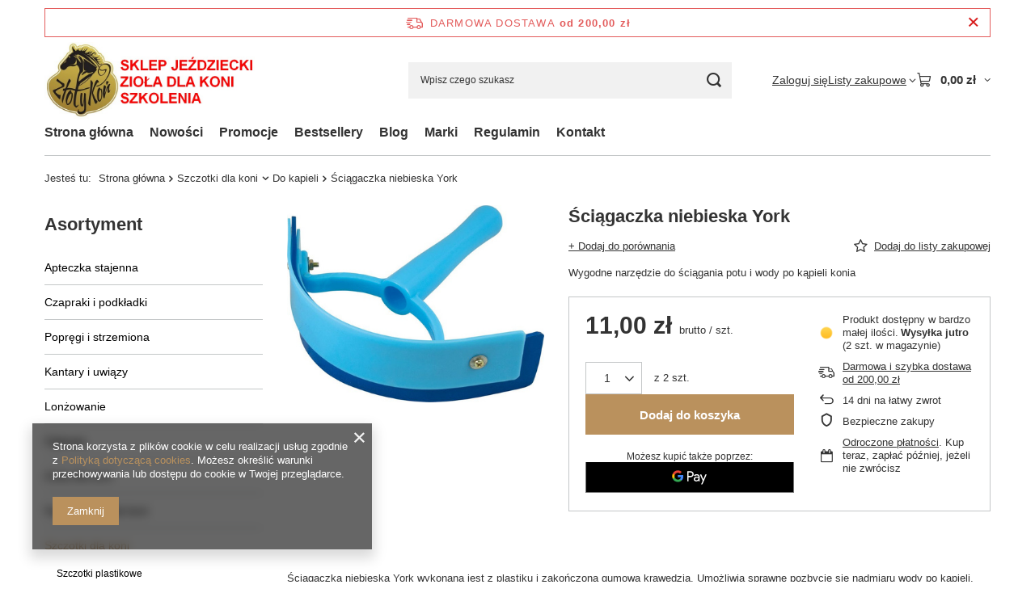

--- FILE ---
content_type: text/html; charset=utf-8
request_url: https://zlotykon.pl/ajax/projector.php?action=get&product=56&size=uniw&get=sizeprices,sizeavailability,sizedelivery
body_size: 366
content:
{"sizeprices":{"value":"11.00","price_formatted":"11,00 z\u0142","price_net":"8.94","price_net_formatted":"8,94 z\u0142","vat":"23","worth":"11.00","worth_net":"8.94","worth_formatted":"11,00 z\u0142","worth_net_formatted":"8,94 z\u0142","basket_enable":"y","special_offer":"false","rebate_code_active":"n","priceformula_error":"false"},"sizeavailability":{"delivery_days":"1","delivery_date":"2026-01-18","days":"3","sum":"2","visible":"y","status_description":"Produkt dost\u0119pny w bardzo ma\u0142ej ilo\u015bci","status_gfx":"\/data\/lang\/pol\/available_graph\/graph_1_1.png","status":"enable","minimum_stock_of_product":"2","shipping_time":{"days":"1","working_days":"-1","hours":"0","minutes":"0","time":"2026-01-18 00:00","week_day":"7","week_amount":"0","today":"false"},"delay_time":{"days":"0","hours":"0","minutes":"0","time":"2026-01-17 04:36:13","week_day":"6","week_amount":"0","unknown_delivery_time":"false"}},"sizedelivery":{"undefined":"false","shipping":"15.00","shipping_formatted":"15,00 z\u0142","limitfree":"200.00","limitfree_formatted":"200,00 z\u0142","shipping_change":"15.00","shipping_change_formatted":"15,00 z\u0142","change_type":"up"}}